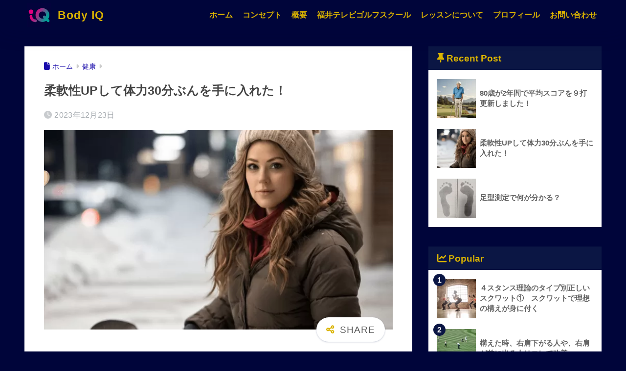

--- FILE ---
content_type: text/html; charset=UTF-8
request_url: https://mai-golf.com/i-got-30-minutes-of-physical-strength/2848/
body_size: 18553
content:

<!DOCTYPE html>
<html lang="ja">
<head>
<!-- wexal_pst_init.js does not exist -->
<!-- engagement_delay.js does not exist -->
<link rel="dns-prefetch" href="//www.googletagmanager.com/">
<link rel="preconnect" href="//www.googletagmanager.com/">
<link rel="dns-prefetch" href="//secure.gravatar.com/">
<link rel="dns-prefetch" href="//aml.valuecommerce.com/">
<link rel="dns-prefetch" href="//pagead2.googlesyndication.com/">
<link rel="dns-prefetch" href="//d.line-scdn.net/">
<link rel="dns-prefetch" href="//use.fontawesome.com/">
<link rel="dns-prefetch" href="//www.google.com/">
<meta charset="utf-8">
<meta http-equiv="X-UA-Compatible" content="IE=edge">
<meta name="HandheldFriendly" content="True">
<meta name="MobileOptimized" content="320">
<meta name="viewport" content="width=device-width, initial-scale=1, viewport-fit=cover"/>
<meta name="msapplication-TileColor" content="#dbb400">
<meta name="theme-color" content="#dbb400">
<link rel="pingback" href="https://mai-golf.com/xmlrpc.php">
<title>柔軟性UPして体力30分ぶんを手に入れた！ | Body IQ</title>
<meta name='robots' content='max-image-preview:large'/>
<link rel='dns-prefetch' href='//www.google.com'/>
<link rel='dns-prefetch' href='//www.googletagmanager.com'/>
<link rel='dns-prefetch' href='//use.fontawesome.com'/>
<link rel='dns-prefetch' href='//pagead2.googlesyndication.com'/>
<style id='wp-img-auto-sizes-contain-inline-css' type='text/css'>
img:is([sizes=auto i],[sizes^="auto," i]){contain-intrinsic-size:3000px 1500px}
/*# sourceURL=wp-img-auto-sizes-contain-inline-css */
</style>
<link rel='stylesheet' id='sng-stylesheet-css' href='https://mai-golf.com/wp-content/themes/sango-theme/style.css?version=3.11.8' type='text/css' media='all'/>
<link rel='stylesheet' id='sng-option-css' href='https://mai-golf.com/wp-content/themes/sango-theme/entry-option.css?version=3.11.8' type='text/css' media='all'/>
<link rel='stylesheet' id='sng-old-css-css' href='https://mai-golf.com/wp-content/themes/sango-theme/style-old.css?version=3.11.8' type='text/css' media='all'/>
<link rel='stylesheet' id='sango_theme_gutenberg-style-css' href='https://mai-golf.com/wp-content/themes/sango-theme/library/gutenberg/dist/build/style-blocks.css?version=3.11.8' type='text/css' media='all'/>
<style id='sango_theme_gutenberg-style-inline-css' type='text/css'>
.shiny-text{overflow:hidden;position:relative;display:inline-block}.shiny-text:before{content:"";position:absolute;display:inline-block;top:-180px;left:0;width:30px;height:100%;background:#fff;animation:shinyText 3.5s ease-in-out infinite}@keyframes shinyText{0%{transform:scale(0) rotate(45deg);opacity:0}80%{transform:scale(0) rotate(45deg);opacity:0.5}81%{transform:scale(4) rotate(45deg);opacity:1}100%{transform:scale(50) rotate(45deg);opacity:0}}.stroke-shadow-text{text-shadow:2px 2px 0 #ffb36bad;-webkit-text-stroke:1px #333;color:#fff;font-weight:700}:root{--sgb-main-color:#dbb400;--sgb-pastel-color:#00053a;--sgb-accent-color:#0b1644;--sgb-widget-title-color:#dbb400;--sgb-widget-title-bg-color:#0b1644;--sgb-bg-color:#00053a;--wp--preset--color--sango-main:var(--sgb-main-color);--wp--preset--color--sango-pastel:var(--sgb-pastel-color);--wp--preset--color--sango-accent:var(--sgb-accent-color)}
/*# sourceURL=sango_theme_gutenberg-style-inline-css */
</style>
<link rel='stylesheet' id='sng-fontawesome-css' href='https://use.fontawesome.com/releases/v6.1.1/css/all.css' type='text/css' media='all'/>
<style id='wp-emoji-styles-inline-css' type='text/css'>

	img.wp-smiley, img.emoji {
		display: inline !important;
		border: none !important;
		box-shadow: none !important;
		height: 1em !important;
		width: 1em !important;
		margin: 0 0.07em !important;
		vertical-align: -0.1em !important;
		background: none !important;
		padding: 0 !important;
	}
/*# sourceURL=wp-emoji-styles-inline-css */
</style>
<link rel='stylesheet' id='wp-block-library-css' href='https://mai-golf.com/wp-includes/css/dist/block-library/style.min.css?ver=6.9' type='text/css' media='all'/>
<style id='global-styles-inline-css' type='text/css'>
:root{--wp--preset--aspect-ratio--square: 1;--wp--preset--aspect-ratio--4-3: 4/3;--wp--preset--aspect-ratio--3-4: 3/4;--wp--preset--aspect-ratio--3-2: 3/2;--wp--preset--aspect-ratio--2-3: 2/3;--wp--preset--aspect-ratio--16-9: 16/9;--wp--preset--aspect-ratio--9-16: 9/16;--wp--preset--color--black: #000000;--wp--preset--color--cyan-bluish-gray: #abb8c3;--wp--preset--color--white: #ffffff;--wp--preset--color--pale-pink: #f78da7;--wp--preset--color--vivid-red: #cf2e2e;--wp--preset--color--luminous-vivid-orange: #ff6900;--wp--preset--color--luminous-vivid-amber: #fcb900;--wp--preset--color--light-green-cyan: #7bdcb5;--wp--preset--color--vivid-green-cyan: #00d084;--wp--preset--color--pale-cyan-blue: #8ed1fc;--wp--preset--color--vivid-cyan-blue: #0693e3;--wp--preset--color--vivid-purple: #9b51e0;--wp--preset--color--sango-main: var(--sgb-main-color);--wp--preset--color--sango-pastel: var(--sgb-pastel-color);--wp--preset--color--sango-accent: var(--sgb-accent-color);--wp--preset--color--sango-blue: #009EF3;--wp--preset--color--sango-orange: #ffb36b;--wp--preset--color--sango-red: #f88080;--wp--preset--color--sango-green: #90d581;--wp--preset--color--sango-black: #333;--wp--preset--color--sango-gray: gray;--wp--preset--color--sango-silver: whitesmoke;--wp--preset--color--sango-light-blue: #b4e0fa;--wp--preset--color--sango-light-red: #ffebeb;--wp--preset--color--sango-light-orange: #fff9e6;--wp--preset--color--custom-blackgray: #343843;--wp--preset--gradient--vivid-cyan-blue-to-vivid-purple: linear-gradient(135deg,rgb(6,147,227) 0%,rgb(155,81,224) 100%);--wp--preset--gradient--light-green-cyan-to-vivid-green-cyan: linear-gradient(135deg,rgb(122,220,180) 0%,rgb(0,208,130) 100%);--wp--preset--gradient--luminous-vivid-amber-to-luminous-vivid-orange: linear-gradient(135deg,rgb(252,185,0) 0%,rgb(255,105,0) 100%);--wp--preset--gradient--luminous-vivid-orange-to-vivid-red: linear-gradient(135deg,rgb(255,105,0) 0%,rgb(207,46,46) 100%);--wp--preset--gradient--very-light-gray-to-cyan-bluish-gray: linear-gradient(135deg,rgb(238,238,238) 0%,rgb(169,184,195) 100%);--wp--preset--gradient--cool-to-warm-spectrum: linear-gradient(135deg,rgb(74,234,220) 0%,rgb(151,120,209) 20%,rgb(207,42,186) 40%,rgb(238,44,130) 60%,rgb(251,105,98) 80%,rgb(254,248,76) 100%);--wp--preset--gradient--blush-light-purple: linear-gradient(135deg,rgb(255,206,236) 0%,rgb(152,150,240) 100%);--wp--preset--gradient--blush-bordeaux: linear-gradient(135deg,rgb(254,205,165) 0%,rgb(254,45,45) 50%,rgb(107,0,62) 100%);--wp--preset--gradient--luminous-dusk: linear-gradient(135deg,rgb(255,203,112) 0%,rgb(199,81,192) 50%,rgb(65,88,208) 100%);--wp--preset--gradient--pale-ocean: linear-gradient(135deg,rgb(255,245,203) 0%,rgb(182,227,212) 50%,rgb(51,167,181) 100%);--wp--preset--gradient--electric-grass: linear-gradient(135deg,rgb(202,248,128) 0%,rgb(113,206,126) 100%);--wp--preset--gradient--midnight: linear-gradient(135deg,rgb(2,3,129) 0%,rgb(40,116,252) 100%);--wp--preset--font-size--small: 13px;--wp--preset--font-size--medium: 20px;--wp--preset--font-size--large: 36px;--wp--preset--font-size--x-large: 42px;--wp--preset--font-family--default: "Helvetica", "Arial", "Hiragino Kaku Gothic ProN", "Hiragino Sans", YuGothic, "Yu Gothic", "メイリオ", Meiryo, sans-serif;--wp--preset--font-family--notosans: "Noto Sans JP", var(--wp--preset--font-family--default);--wp--preset--font-family--mplusrounded: "M PLUS Rounded 1c", var(--wp--preset--font-family--default);--wp--preset--font-family--dfont: "Quicksand", var(--wp--preset--font-family--default);--wp--preset--spacing--20: 0.44rem;--wp--preset--spacing--30: 0.67rem;--wp--preset--spacing--40: 1rem;--wp--preset--spacing--50: 1.5rem;--wp--preset--spacing--60: 2.25rem;--wp--preset--spacing--70: 3.38rem;--wp--preset--spacing--80: 5.06rem;--wp--preset--shadow--natural: 6px 6px 9px rgba(0, 0, 0, 0.2);--wp--preset--shadow--deep: 12px 12px 50px rgba(0, 0, 0, 0.4);--wp--preset--shadow--sharp: 6px 6px 0px rgba(0, 0, 0, 0.2);--wp--preset--shadow--outlined: 6px 6px 0px -3px rgb(255, 255, 255), 6px 6px rgb(0, 0, 0);--wp--preset--shadow--crisp: 6px 6px 0px rgb(0, 0, 0);--wp--custom--wrap--width: 92%;--wp--custom--wrap--default-width: 800px;--wp--custom--wrap--content-width: 1180px;--wp--custom--wrap--max-width: var(--wp--custom--wrap--content-width);--wp--custom--wrap--side: 30%;--wp--custom--wrap--gap: 2em;--wp--custom--wrap--mobile--padding: 16px;--wp--custom--shadow--large: 0 16px 30px -7px rgba(0, 12, 66, 0.15 );--wp--custom--shadow--large-hover: 0 40px 50px -16px rgba(0, 12, 66, 0.2 );--wp--custom--shadow--medium: 0 6px 13px -3px rgba(0, 12, 66, 0.1), 0 0px 1px rgba(0,30,100, 0.1 );--wp--custom--shadow--medium-hover: 0 12px 45px -9px rgb(0 0 0 / 23%);--wp--custom--shadow--solid: 0 1px 2px 0 rgba(24, 44, 84, 0.1), 0 1px 3px 1px rgba(24, 44, 84, 0.1);--wp--custom--shadow--solid-hover: 0 2px 4px 0 rgba(24, 44, 84, 0.1), 0 2px 8px 0 rgba(24, 44, 84, 0.1);--wp--custom--shadow--small: 0 2px 4px #4385bb12;--wp--custom--rounded--medium: 12px;--wp--custom--rounded--small: 6px;--wp--custom--widget--padding-horizontal: 18px;--wp--custom--widget--padding-vertical: 6px;--wp--custom--widget--icon-margin: 6px;--wp--custom--widget--gap: 2.5em;--wp--custom--entry--gap: 1.5rem;--wp--custom--entry--gap-mobile: 1rem;--wp--custom--entry--border-color: #eaedf2;--wp--custom--animation--fade-in: fadeIn 0.7s ease 0s 1 normal;--wp--custom--animation--header: fadeHeader 1s ease 0s 1 normal;--wp--custom--transition--default: 0.3s ease-in-out;--wp--custom--totop--opacity: 0.6;--wp--custom--totop--right: 18px;--wp--custom--totop--bottom: 20px;--wp--custom--totop--mobile--right: 16px;--wp--custom--totop--mobile--bottom: 10px;--wp--custom--toc--button--opacity: 0.6;--wp--custom--footer--column-gap: 40px;}:root { --wp--style--global--content-size: 900px;--wp--style--global--wide-size: 980px; }:where(body) { margin: 0; }.wp-site-blocks > .alignleft { float: left; margin-right: 2em; }.wp-site-blocks > .alignright { float: right; margin-left: 2em; }.wp-site-blocks > .aligncenter { justify-content: center; margin-left: auto; margin-right: auto; }:where(.wp-site-blocks) > * { margin-block-start: 1.5rem; margin-block-end: 0; }:where(.wp-site-blocks) > :first-child { margin-block-start: 0; }:where(.wp-site-blocks) > :last-child { margin-block-end: 0; }:root { --wp--style--block-gap: 1.5rem; }:root :where(.is-layout-flow) > :first-child{margin-block-start: 0;}:root :where(.is-layout-flow) > :last-child{margin-block-end: 0;}:root :where(.is-layout-flow) > *{margin-block-start: 1.5rem;margin-block-end: 0;}:root :where(.is-layout-constrained) > :first-child{margin-block-start: 0;}:root :where(.is-layout-constrained) > :last-child{margin-block-end: 0;}:root :where(.is-layout-constrained) > *{margin-block-start: 1.5rem;margin-block-end: 0;}:root :where(.is-layout-flex){gap: 1.5rem;}:root :where(.is-layout-grid){gap: 1.5rem;}.is-layout-flow > .alignleft{float: left;margin-inline-start: 0;margin-inline-end: 2em;}.is-layout-flow > .alignright{float: right;margin-inline-start: 2em;margin-inline-end: 0;}.is-layout-flow > .aligncenter{margin-left: auto !important;margin-right: auto !important;}.is-layout-constrained > .alignleft{float: left;margin-inline-start: 0;margin-inline-end: 2em;}.is-layout-constrained > .alignright{float: right;margin-inline-start: 2em;margin-inline-end: 0;}.is-layout-constrained > .aligncenter{margin-left: auto !important;margin-right: auto !important;}.is-layout-constrained > :where(:not(.alignleft):not(.alignright):not(.alignfull)){max-width: var(--wp--style--global--content-size);margin-left: auto !important;margin-right: auto !important;}.is-layout-constrained > .alignwide{max-width: var(--wp--style--global--wide-size);}body .is-layout-flex{display: flex;}.is-layout-flex{flex-wrap: wrap;align-items: center;}.is-layout-flex > :is(*, div){margin: 0;}body .is-layout-grid{display: grid;}.is-layout-grid > :is(*, div){margin: 0;}body{font-family: var(--sgb-font-family);padding-top: 0px;padding-right: 0px;padding-bottom: 0px;padding-left: 0px;}a:where(:not(.wp-element-button)){text-decoration: underline;}:root :where(.wp-element-button, .wp-block-button__link){background-color: #32373c;border-width: 0;color: #fff;font-family: inherit;font-size: inherit;font-style: inherit;font-weight: inherit;letter-spacing: inherit;line-height: inherit;padding-top: calc(0.667em + 2px);padding-right: calc(1.333em + 2px);padding-bottom: calc(0.667em + 2px);padding-left: calc(1.333em + 2px);text-decoration: none;text-transform: inherit;}.has-black-color{color: var(--wp--preset--color--black) !important;}.has-cyan-bluish-gray-color{color: var(--wp--preset--color--cyan-bluish-gray) !important;}.has-white-color{color: var(--wp--preset--color--white) !important;}.has-pale-pink-color{color: var(--wp--preset--color--pale-pink) !important;}.has-vivid-red-color{color: var(--wp--preset--color--vivid-red) !important;}.has-luminous-vivid-orange-color{color: var(--wp--preset--color--luminous-vivid-orange) !important;}.has-luminous-vivid-amber-color{color: var(--wp--preset--color--luminous-vivid-amber) !important;}.has-light-green-cyan-color{color: var(--wp--preset--color--light-green-cyan) !important;}.has-vivid-green-cyan-color{color: var(--wp--preset--color--vivid-green-cyan) !important;}.has-pale-cyan-blue-color{color: var(--wp--preset--color--pale-cyan-blue) !important;}.has-vivid-cyan-blue-color{color: var(--wp--preset--color--vivid-cyan-blue) !important;}.has-vivid-purple-color{color: var(--wp--preset--color--vivid-purple) !important;}.has-sango-main-color{color: var(--wp--preset--color--sango-main) !important;}.has-sango-pastel-color{color: var(--wp--preset--color--sango-pastel) !important;}.has-sango-accent-color{color: var(--wp--preset--color--sango-accent) !important;}.has-sango-blue-color{color: var(--wp--preset--color--sango-blue) !important;}.has-sango-orange-color{color: var(--wp--preset--color--sango-orange) !important;}.has-sango-red-color{color: var(--wp--preset--color--sango-red) !important;}.has-sango-green-color{color: var(--wp--preset--color--sango-green) !important;}.has-sango-black-color{color: var(--wp--preset--color--sango-black) !important;}.has-sango-gray-color{color: var(--wp--preset--color--sango-gray) !important;}.has-sango-silver-color{color: var(--wp--preset--color--sango-silver) !important;}.has-sango-light-blue-color{color: var(--wp--preset--color--sango-light-blue) !important;}.has-sango-light-red-color{color: var(--wp--preset--color--sango-light-red) !important;}.has-sango-light-orange-color{color: var(--wp--preset--color--sango-light-orange) !important;}.has-custom-blackgray-color{color: var(--wp--preset--color--custom-blackgray) !important;}.has-black-background-color{background-color: var(--wp--preset--color--black) !important;}.has-cyan-bluish-gray-background-color{background-color: var(--wp--preset--color--cyan-bluish-gray) !important;}.has-white-background-color{background-color: var(--wp--preset--color--white) !important;}.has-pale-pink-background-color{background-color: var(--wp--preset--color--pale-pink) !important;}.has-vivid-red-background-color{background-color: var(--wp--preset--color--vivid-red) !important;}.has-luminous-vivid-orange-background-color{background-color: var(--wp--preset--color--luminous-vivid-orange) !important;}.has-luminous-vivid-amber-background-color{background-color: var(--wp--preset--color--luminous-vivid-amber) !important;}.has-light-green-cyan-background-color{background-color: var(--wp--preset--color--light-green-cyan) !important;}.has-vivid-green-cyan-background-color{background-color: var(--wp--preset--color--vivid-green-cyan) !important;}.has-pale-cyan-blue-background-color{background-color: var(--wp--preset--color--pale-cyan-blue) !important;}.has-vivid-cyan-blue-background-color{background-color: var(--wp--preset--color--vivid-cyan-blue) !important;}.has-vivid-purple-background-color{background-color: var(--wp--preset--color--vivid-purple) !important;}.has-sango-main-background-color{background-color: var(--wp--preset--color--sango-main) !important;}.has-sango-pastel-background-color{background-color: var(--wp--preset--color--sango-pastel) !important;}.has-sango-accent-background-color{background-color: var(--wp--preset--color--sango-accent) !important;}.has-sango-blue-background-color{background-color: var(--wp--preset--color--sango-blue) !important;}.has-sango-orange-background-color{background-color: var(--wp--preset--color--sango-orange) !important;}.has-sango-red-background-color{background-color: var(--wp--preset--color--sango-red) !important;}.has-sango-green-background-color{background-color: var(--wp--preset--color--sango-green) !important;}.has-sango-black-background-color{background-color: var(--wp--preset--color--sango-black) !important;}.has-sango-gray-background-color{background-color: var(--wp--preset--color--sango-gray) !important;}.has-sango-silver-background-color{background-color: var(--wp--preset--color--sango-silver) !important;}.has-sango-light-blue-background-color{background-color: var(--wp--preset--color--sango-light-blue) !important;}.has-sango-light-red-background-color{background-color: var(--wp--preset--color--sango-light-red) !important;}.has-sango-light-orange-background-color{background-color: var(--wp--preset--color--sango-light-orange) !important;}.has-custom-blackgray-background-color{background-color: var(--wp--preset--color--custom-blackgray) !important;}.has-black-border-color{border-color: var(--wp--preset--color--black) !important;}.has-cyan-bluish-gray-border-color{border-color: var(--wp--preset--color--cyan-bluish-gray) !important;}.has-white-border-color{border-color: var(--wp--preset--color--white) !important;}.has-pale-pink-border-color{border-color: var(--wp--preset--color--pale-pink) !important;}.has-vivid-red-border-color{border-color: var(--wp--preset--color--vivid-red) !important;}.has-luminous-vivid-orange-border-color{border-color: var(--wp--preset--color--luminous-vivid-orange) !important;}.has-luminous-vivid-amber-border-color{border-color: var(--wp--preset--color--luminous-vivid-amber) !important;}.has-light-green-cyan-border-color{border-color: var(--wp--preset--color--light-green-cyan) !important;}.has-vivid-green-cyan-border-color{border-color: var(--wp--preset--color--vivid-green-cyan) !important;}.has-pale-cyan-blue-border-color{border-color: var(--wp--preset--color--pale-cyan-blue) !important;}.has-vivid-cyan-blue-border-color{border-color: var(--wp--preset--color--vivid-cyan-blue) !important;}.has-vivid-purple-border-color{border-color: var(--wp--preset--color--vivid-purple) !important;}.has-sango-main-border-color{border-color: var(--wp--preset--color--sango-main) !important;}.has-sango-pastel-border-color{border-color: var(--wp--preset--color--sango-pastel) !important;}.has-sango-accent-border-color{border-color: var(--wp--preset--color--sango-accent) !important;}.has-sango-blue-border-color{border-color: var(--wp--preset--color--sango-blue) !important;}.has-sango-orange-border-color{border-color: var(--wp--preset--color--sango-orange) !important;}.has-sango-red-border-color{border-color: var(--wp--preset--color--sango-red) !important;}.has-sango-green-border-color{border-color: var(--wp--preset--color--sango-green) !important;}.has-sango-black-border-color{border-color: var(--wp--preset--color--sango-black) !important;}.has-sango-gray-border-color{border-color: var(--wp--preset--color--sango-gray) !important;}.has-sango-silver-border-color{border-color: var(--wp--preset--color--sango-silver) !important;}.has-sango-light-blue-border-color{border-color: var(--wp--preset--color--sango-light-blue) !important;}.has-sango-light-red-border-color{border-color: var(--wp--preset--color--sango-light-red) !important;}.has-sango-light-orange-border-color{border-color: var(--wp--preset--color--sango-light-orange) !important;}.has-custom-blackgray-border-color{border-color: var(--wp--preset--color--custom-blackgray) !important;}.has-vivid-cyan-blue-to-vivid-purple-gradient-background{background: var(--wp--preset--gradient--vivid-cyan-blue-to-vivid-purple) !important;}.has-light-green-cyan-to-vivid-green-cyan-gradient-background{background: var(--wp--preset--gradient--light-green-cyan-to-vivid-green-cyan) !important;}.has-luminous-vivid-amber-to-luminous-vivid-orange-gradient-background{background: var(--wp--preset--gradient--luminous-vivid-amber-to-luminous-vivid-orange) !important;}.has-luminous-vivid-orange-to-vivid-red-gradient-background{background: var(--wp--preset--gradient--luminous-vivid-orange-to-vivid-red) !important;}.has-very-light-gray-to-cyan-bluish-gray-gradient-background{background: var(--wp--preset--gradient--very-light-gray-to-cyan-bluish-gray) !important;}.has-cool-to-warm-spectrum-gradient-background{background: var(--wp--preset--gradient--cool-to-warm-spectrum) !important;}.has-blush-light-purple-gradient-background{background: var(--wp--preset--gradient--blush-light-purple) !important;}.has-blush-bordeaux-gradient-background{background: var(--wp--preset--gradient--blush-bordeaux) !important;}.has-luminous-dusk-gradient-background{background: var(--wp--preset--gradient--luminous-dusk) !important;}.has-pale-ocean-gradient-background{background: var(--wp--preset--gradient--pale-ocean) !important;}.has-electric-grass-gradient-background{background: var(--wp--preset--gradient--electric-grass) !important;}.has-midnight-gradient-background{background: var(--wp--preset--gradient--midnight) !important;}.has-small-font-size{font-size: var(--wp--preset--font-size--small) !important;}.has-medium-font-size{font-size: var(--wp--preset--font-size--medium) !important;}.has-large-font-size{font-size: var(--wp--preset--font-size--large) !important;}.has-x-large-font-size{font-size: var(--wp--preset--font-size--x-large) !important;}.has-default-font-family{font-family: var(--wp--preset--font-family--default) !important;}.has-notosans-font-family{font-family: var(--wp--preset--font-family--notosans) !important;}.has-mplusrounded-font-family{font-family: var(--wp--preset--font-family--mplusrounded) !important;}.has-dfont-font-family{font-family: var(--wp--preset--font-family--dfont) !important;}
:root :where(.wp-block-button .wp-block-button__link){background-color: var(--wp--preset--color--sango-main);border-radius: var(--wp--custom--rounded--medium);color: #fff;font-size: 18px;font-weight: 600;padding-top: 0.4em;padding-right: 1.3em;padding-bottom: 0.4em;padding-left: 1.3em;}
:root :where(.wp-block-pullquote){font-size: 1.5em;line-height: 1.6;}
/*# sourceURL=global-styles-inline-css */
</style>
<link rel='stylesheet' id='ez-toc-css' href='https://mai-golf.com/wp-content/plugins/easy-table-of-contents/assets/css/screen.min.css' type='text/css' media='all'/>
<style id='ez-toc-inline-css' type='text/css'>
div#ez-toc-container .ez-toc-title {font-size: 85%;}div#ez-toc-container .ez-toc-title {font-weight: 500;}div#ez-toc-container ul li , div#ez-toc-container ul li a {font-size: 95%;}div#ez-toc-container ul li , div#ez-toc-container ul li a {font-weight: 500;}div#ez-toc-container nav ul ul li {font-size: 90%;}div#ez-toc-container {background: #ffffff;border: 1px solid #ddd;}div#ez-toc-container p.ez-toc-title , #ez-toc-container .ez_toc_custom_title_icon , #ez-toc-container .ez_toc_custom_toc_icon {color: #999;}div#ez-toc-container ul.ez-toc-list a {color: #1558d6;}div#ez-toc-container ul.ez-toc-list a:hover {color: #2a6496;}div#ez-toc-container ul.ez-toc-list a:visited {color: #999999;}.ez-toc-counter nav ul li a::before {color: ;}.ez-toc-box-title {font-weight: bold; margin-bottom: 10px; text-align: center; text-transform: uppercase; letter-spacing: 1px; color: #666; padding-bottom: 5px;position:absolute;top:-4%;left:5%;background-color: inherit;transition: top 0.3s ease;}.ez-toc-box-title.toc-closed {top:-25%;}
.ez-toc-container-direction {direction: ltr;}.ez-toc-counter ul {direction: ltr;counter-reset: item ;}.ez-toc-counter nav ul li a::before {content: counter(item, numeric) '. ';margin-right: .2em; counter-increment: item;flex-grow: 0;flex-shrink: 0;float: left; }.ez-toc-widget-direction {direction: ltr;}.ez-toc-widget-container ul {direction: ltr;counter-reset: item ;}.ez-toc-widget-container nav ul li a::before {content: counter(item, numeric) '. ';margin-right: .2em; counter-increment: item;flex-grow: 0;flex-shrink: 0;float: left; }
/*# sourceURL=ez-toc-inline-css */
</style>
<link rel='stylesheet' id='child-style-css' href='https://mai-golf.com/wp-content/themes/sango-theme-child/style.css' type='text/css' media='all'/>
<link rel='stylesheet' id='pochipp-front-css' href='https://mai-golf.com/wp-content/plugins/pochipp/dist/css/style.css' type='text/css' media='all'/>
<script type="text/javascript" src="https://mai-golf.com/wp-includes/js/jquery/jquery.min.js?ver=3.7.1" id="jquery-core-js"></script>
<script type="text/javascript" src="https://mai-golf.com/wp-includes/js/jquery/jquery-migrate.min.js?ver=3.4.1" id="jquery-migrate-js"></script>
<!-- Site Kit によって追加された Google タグ（gtag.js）スニペット -->
<!-- Google アナリティクス スニペット (Site Kit が追加) -->
<script type="text/javascript" src="https://www.googletagmanager.com/gtag/js?id=G-B4KWS6J1KD" id="google_gtagjs-js" async></script>
<script type="text/javascript" id="google_gtagjs-js-after">
/* <![CDATA[ */
window.dataLayer = window.dataLayer || [];function gtag(){dataLayer.push(arguments);}
gtag("set","linker",{"domains":["mai-golf.com"]});
gtag("js", new Date());
gtag("set", "developer_id.dZTNiMT", true);
gtag("config", "G-B4KWS6J1KD");
//# sourceURL=google_gtagjs-js-after
/* ]]> */
</script>
<link rel="alternate" title="JSON" type="application/json" href="https://mai-golf.com/wp-json/wp/v2/posts/2848"/>
<link rel="canonical" href="https://mai-golf.com/i-got-30-minutes-of-physical-strength/2848/"/>
<meta name="generator" content="Site Kit by Google 1.170.0"/><!-- Pochipp -->
<style id="pchpp_custom_style">:root{--pchpp-color-inline: #069A8E;--pchpp-color-custom: #5ca250;--pchpp-color-custom-2: #8e59e4;--pchpp-color-amazon: #f99a0c;--pchpp-color-rakuten: #e0423c;--pchpp-color-yahoo: #438ee8;--pchpp-color-mercari: #3c3c3c;--pchpp-inline-bg-color: var(--pchpp-color-inline);--pchpp-inline-txt-color: #fff;--pchpp-inline-shadow: 0 1px 4px -1px rgba(0, 0, 0, 0.2);--pchpp-inline-radius: 0px;--pchpp-inline-width: auto;}</style>
<script id="pchpp_vars">window.pchppVars = {};window.pchppVars.ajaxUrl = "https://mai-golf.com/wp-admin/admin-ajax.php";window.pchppVars.ajaxNonce = "48ae1d3f16";</script>
<script type="text/javascript" language="javascript">var vc_pid = "887137106";</script>
<!-- / Pochipp -->
<meta property="og:title" content="柔軟性UPして体力30分ぶんを手に入れた！"/>
<meta property="og:description" content="あっという間に2023年もあと1週間で終わりです。 今年はバランスボールを使ってトレーニングをすることが多かったです。 トレーニングといっても筋力ではなく柔軟性メインです。 それによって、以前より立つ感覚がより明確になり ... "/>
<meta property="og:type" content="article"/>
<meta property="og:url" content="https://mai-golf.com/i-got-30-minutes-of-physical-strength/2848/"/>
<meta property="og:image" content="https://mai-golf.com/wp-content/uploads/2023/12/f6fa877beaf79135ee63b70d080e3fc1.png"/>
<meta name="thumbnail" content="https://mai-golf.com/wp-content/uploads/2023/12/f6fa877beaf79135ee63b70d080e3fc1.png"/>
<meta property="og:site_name" content="Body IQ"/>
<meta name="twitter:card" content="summary_large_image"/>
<!-- gtag.js -->
<script async src="https://www.googletagmanager.com/gtag/js?id=d0NxMRrl1pxxzrdF4HjhtbkasHIKXaT0KxQRVxMXv6c"></script>
<script>
	window.dataLayer = window.dataLayer || [];
	function gtag(){dataLayer.push(arguments);}
	gtag('js', new Date());
	gtag('config', 'd0NxMRrl1pxxzrdF4HjhtbkasHIKXaT0KxQRVxMXv6c');
</script>
<!-- Site Kit が追加した Google AdSense メタタグ -->
<meta name="google-adsense-platform-account" content="ca-host-pub-2644536267352236">
<meta name="google-adsense-platform-domain" content="sitekit.withgoogle.com">
<!-- Site Kit が追加した End Google AdSense メタタグ -->
<style type="text/css" id="custom-background-css">
body.custom-background { background-color: #00053a; }
</style>
<!-- Google AdSense スニペット (Site Kit が追加) -->
<script type="text/javascript" async="async" src="https://pagead2.googlesyndication.com/pagead/js/adsbygoogle.js?client=ca-pub-1361302130641529&amp;host=ca-host-pub-2644536267352236" crossorigin="anonymous"></script>
<!-- (ここまで) Google AdSense スニペット (Site Kit が追加) -->
<link rel="icon" href="https://mai-golf.com/wp-content/uploads/2021/03/cropped-1678627886012-0-32x32.jpg" sizes="32x32"/>
<link rel="icon" href="https://mai-golf.com/wp-content/uploads/2021/03/cropped-1678627886012-0-192x192.jpg" sizes="192x192"/>
<link rel="apple-touch-icon" href="https://mai-golf.com/wp-content/uploads/2021/03/cropped-1678627886012-0-180x180.jpg"/>
<meta name="msapplication-TileImage" content="https://mai-golf.com/wp-content/uploads/2021/03/cropped-1678627886012-0-270x270.jpg"/>
<style type="text/css" id="wp-custom-css">
			.sns-btn__item i { color: #00053a;
}
		</style>
<style> a{color:#1a0dab}.header, .drawer__title{background-color:#00053a}#logo a{color:#dbb400}.desktop-nav li a , .mobile-nav li a, #drawer__open, .header-search__open, .drawer__title{color:#dbb400}.drawer__title__close span, .drawer__title__close span:before{background:#dbb400}.desktop-nav li:after{background:#dbb400}.mobile-nav .current-menu-item{border-bottom-color:#dbb400}.widgettitle, .sidebar .wp-block-group h2, .drawer .wp-block-group h2{color:#dbb400;background-color:#0b1644}#footer-menu a, .copyright{color:#bf9224}#footer-menu{background-color:#00053a}.footer{background-color:#00053a}.footer, .footer a, .footer .widget ul li a{color:#dbb400}body{font-size:96%}@media only screen and (min-width:481px){body{font-size:107%}}@media only screen and (min-width:1030px){body{font-size:103%}}.totop{background:#707070}.header-info a{color:#ffffff;background:linear-gradient(95deg, #c9369a, #31e0da)}.fixed-menu ul{background:#FFF}.fixed-menu a{color:#a2a7ab}.fixed-menu .current-menu-item a, .fixed-menu ul li a.active{color:#00053a}.post-tab{background:#FFF}.post-tab > div{color:#a7a7a7}body{--sgb-font-family:var(--wp--preset--font-family--default)}#fixed_sidebar{top:0px}:target{scroll-margin-top:0px}.Threads:before{background-image:url("https://mai-golf.com/wp-content/themes/sango-theme/library/images/threads.svg")}.profile-sns li .Threads:before{background-image:url("https://mai-golf.com/wp-content/themes/sango-theme/library/images/threads-outline.svg")}.X:before, .follow-x::before{background-image:url("https://mai-golf.com/wp-content/themes/sango-theme/library/images/x-circle.svg")}.body_bc{background-color:00053a}</style></head>
<body class="wp-singular post-template-default single single-post postid-2848 single-format-standard custom-background wp-custom-logo wp-theme-sango-theme wp-child-theme-sango-theme-child fa5 layout-squared parts-squared posts-squared">
<div id="container" class="container">
<header class="header
			">
<div id="inner-header" class="inner-header wrap">
<div id="logo" class="logo header-logo h1 dfont">
<a href="https://mai-golf.com/" class="header-logo__link">
<img src="https://mai-golf.com/wp-content/uploads/2021/03/1678627899400-0.jpg" alt="Body IQ" width="800" height="800" class="header-logo__img">
Body IQ	</a>
</div>
<div class="header-search">
<input type="checkbox" class="header-search__input" id="header-search-input" onclick="document.querySelector('.header-search__modal .searchform__input').focus()">
<label class="header-search__close" for="header-search-input"></label>
<div class="header-search__modal">
<form role="search" method="get" class="searchform" action="https://mai-golf.com/">
<div>
<input type="search" class="searchform__input" name="s" value="" placeholder="検索"/>
<button type="submit" class="searchform__submit" aria-label="検索"><i class="fas fa-search" aria-hidden="true"></i></button>
</div>
</form>
</div>
</div>	<nav class="desktop-nav clearfix"><ul id="menu-%e3%83%a1%e3%83%8b%e3%83%a5%e3%83%bc" class="menu"><li id="menu-item-1618" class="menu-item menu-item-type-post_type menu-item-object-page menu-item-home menu-item-1618"><a href="https://mai-golf.com/">ホーム</a></li>
<li id="menu-item-1714" class="menu-item menu-item-type-post_type menu-item-object-page menu-item-1714"><a href="https://mai-golf.com/comcept/">コンセプト</a></li>
<li id="menu-item-80" class="menu-item menu-item-type-post_type menu-item-object-page menu-item-has-children menu-item-80"><a href="https://mai-golf.com/menu/">概要</a>
<ul class="sub-menu">
<li id="menu-item-2516" class="menu-item menu-item-type-post_type menu-item-object-page menu-item-2516"><a href="https://mai-golf.com/golf-lesson/">ゴルフレッスン</a></li>
<li id="menu-item-2515" class="menu-item menu-item-type-post_type menu-item-object-page menu-item-2515"><a href="https://mai-golf.com/conditioning-advice/">コンディショニング レッスン／講習会</a></li>
<li id="menu-item-2816" class="menu-item menu-item-type-post_type menu-item-object-page menu-item-2816"><a href="https://mai-golf.com/conditioning/">スポーツ整体</a></li>
</ul>
</li>
<li id="menu-item-1148" class="menu-item menu-item-type-post_type menu-item-object-page menu-item-1148"><a href="https://mai-golf.com/ftv-golf-schoool/">福井テレビゴルフスクール</a></li>
<li id="menu-item-1277" class="menu-item menu-item-type-post_type menu-item-object-page menu-item-1277"><a href="https://mai-golf.com/to-lesson/">レッスンについて</a></li>
<li id="menu-item-303" class="menu-item menu-item-type-post_type menu-item-object-page menu-item-303"><a href="https://mai-golf.com/profile/">プロフィール</a></li>
<li id="menu-item-19" class="menu-item menu-item-type-post_type menu-item-object-page menu-item-19"><a href="https://mai-golf.com/contact/">お問い合わせ</a></li>
</ul></nav></div>
</header>
<div id="content" class="content">
<div id="inner-content" class="inner-content wrap cf">
<main id="main">
<article id="entry" class="post-2848 post type-post status-publish format-standard has-post-thumbnail category-5 tag-28 tag-45 entry">
<header class="article-header entry-header">
<nav id="breadcrumb" class="breadcrumb"><ul itemscope itemtype="http://schema.org/BreadcrumbList"><li itemprop="itemListElement" itemscope itemtype="http://schema.org/ListItem"><a href="https://mai-golf.com" itemprop="item"><span itemprop="name">ホーム</span></a><meta itemprop="position" content="1"/></li><li itemprop="itemListElement" itemscope itemtype="http://schema.org/ListItem"><a href="https://mai-golf.com/category/%e5%81%a5%e5%ba%b7/" itemprop="item"><span itemprop="name">健康</span></a><meta itemprop="position" content="2"/></li></ul></nav>	<h1 class="entry-title single-title">柔軟性UPして体力30分ぶんを手に入れた！</h1>
<div class="entry-meta vcard">
<time class="pubdate entry-time" itemprop="datePublished" datetime="2023-12-23">2023年12月23日</time>	</div>
<p class="post-thumbnail"><img width="680" height="390" src="https://mai-golf.com/wp-content/uploads/2023/12/f6fa877beaf79135ee63b70d080e3fc1.png" class="attachment-thumb-940 size-thumb-940 wp-post-image" alt="lady" decoding="async" fetchpriority="high" srcset="https://mai-golf.com/wp-content/uploads/2023/12/f6fa877beaf79135ee63b70d080e3fc1.png 680w, https://mai-golf.com/wp-content/uploads/2023/12/f6fa877beaf79135ee63b70d080e3fc1-300x172.png 300w" sizes="(max-width: 680px) 100vw, 680px"/></p>
<input type="checkbox" id="fab">
<label class="fab-btn extended-fab main-c" for="fab"><i class="fas fa-share-alt" aria-hidden="true"></i></label>
<label class="fab__close-cover" for="fab"></label>
<div id="fab__contents">
<div class="fab__contents-main dfont">
<label class="fab__contents__close" for="fab"><span></span></label>
<p class="fab__contents_title">SHARE</p>
<div class="fab__contents_img" style="background-image: url(https://mai-golf.com/wp-content/uploads/2023/12/f6fa877beaf79135ee63b70d080e3fc1-520x300.png);">
</div>
<div class="sns-btn
		 sns-dif	">
<ul>
<li class="tw sns-btn__item">
<a href="https://twitter.com/intent/tweet?url=https%3A%2F%2Fmai-golf.com%2Fi-got-30-minutes-of-physical-strength%2F2848%2F&text=%E6%9F%94%E8%BB%9F%E6%80%A7UP%E3%81%97%E3%81%A6%E4%BD%93%E5%8A%9B30%E5%88%86%E3%81%B6%E3%82%93%E3%82%92%E6%89%8B%E3%81%AB%E5%85%A5%E3%82%8C%E3%81%9F%EF%BC%81%EF%BD%9CBody+IQ&via=BodywIQ" target="_blank" rel="nofollow noopener noreferrer" aria-label="Xでシェアする">
<img alt="" src="https://mai-golf.com/wp-content/themes/sango-theme/library/images/x.svg">
<span class="share_txt">ポスト</span>
</a>
</li>
<li class="fb sns-btn__item">
<a href="https://www.facebook.com/share.php?u=https%3A%2F%2Fmai-golf.com%2Fi-got-30-minutes-of-physical-strength%2F2848%2F" target="_blank" rel="nofollow noopener noreferrer" aria-label="Facebookでシェアする">
<i class="fab fa-facebook" aria-hidden="true"></i>	<span class="share_txt">シェア</span>
</a>
</li>
<li class="hatebu sns-btn__item">
<a href="http://b.hatena.ne.jp/add?mode=confirm&url=https%3A%2F%2Fmai-golf.com%2Fi-got-30-minutes-of-physical-strength%2F2848%2F&title=%E6%9F%94%E8%BB%9F%E6%80%A7UP%E3%81%97%E3%81%A6%E4%BD%93%E5%8A%9B30%E5%88%86%E3%81%B6%E3%82%93%E3%82%92%E6%89%8B%E3%81%AB%E5%85%A5%E3%82%8C%E3%81%9F%EF%BC%81%EF%BD%9CBody+IQ" target="_blank" rel="nofollow noopener noreferrer" aria-label="はてブでブックマークする">
<i class="fa fa-hatebu" aria-hidden="true"></i>
<span class="share_txt">はてブ</span>
</a>
</li>
<li class="line sns-btn__item">
<a href="https://social-plugins.line.me/lineit/share?url=https%3A%2F%2Fmai-golf.com%2Fi-got-30-minutes-of-physical-strength%2F2848%2F&text=%E6%9F%94%E8%BB%9F%E6%80%A7UP%E3%81%97%E3%81%A6%E4%BD%93%E5%8A%9B30%E5%88%86%E3%81%B6%E3%82%93%E3%82%92%E6%89%8B%E3%81%AB%E5%85%A5%E3%82%8C%E3%81%9F%EF%BC%81%EF%BD%9CBody+IQ" target="_blank" rel="nofollow noopener noreferrer" aria-label="LINEでシェアする">
<i class="fab fa-line" aria-hidden="true"></i>
<span class="share_txt share_txt_line dfont">LINE</span>
</a>
</li>
</ul>
</div>
</div>
</div>
</header>
<section class="entry-content">
<p>あっという間に2023年もあと1週間で終わりです。</p>
<p>今年はバランスボールを使ってトレーニングをすることが多かったです。</p>
<p>トレーニングといっても筋力ではなく柔軟性メインです。</p>
<p>それによって、以前より<strong>立つ</strong>感覚がより明確になりました。</p>
<p>おまけに歩き方も変わりました。</p>
<p>ペタペタからルンルン♪歩いてる感じになりました笑</p>
<p>ルンルン歩きは私に合ってる個性です。自分に合った歩き方が知りたい人は待ってます😊</p>
<div style="height:28px" aria-hidden="true" class="wp-block-spacer"></div>
<p>12月22日.23日と福井の初雪は顕著な大雪となりました。</p>
<p>福井の雪は水分を含んでずっしりと重く、気温が下がると積雪した雪ごとアイスバーンになってしまいます。</p>
<p>1日に25センチくらいづつ降り積もったので、連日家の周りと駐車場の雪かきです。</p>
<p>この連日の雪かきで自分でも驚いたことが！</p>
<p>この何十年と雪かきしてきて、毎年だいたい<strong>2時間半</strong>ぐらいで体力の限界になります。</p>
<p>連日だと2日目は2時間ちょっとで限界がきます。</p>
<p>限界とは、足は棒になり、疲労感で雪を持ち上げようとすると腰が抜ける１歩手前です。ほっぺは真っ赤になり、長靴の隙間からは雪が入り、靴下までベタベタになり毎年霜焼けになります。</p>
<p>雪かきはママさんダンプとスコップを駆使します。</p>
<p>ママさんダンプに雪を乗せて、片道40ｍほどのところの用水路や空き地まで捨てにいきます。</p>
<p>それを延々と繰り返し、限界がきて時間をみると2日間とも<strong>3時間</strong>たってました！</p>
<p>この1年で柔軟性が増し歩き方が変わった成果がでていました🤣</p>
<p>30分間の体力を獲得！笑</p>
<p>23日の雪かきをざっくりと計算すると80往復くらいしてました。</p>
<p>片道40ｍ✕2✕80往復＝6400ｍも雪運んでた…やばっ！</p>
</section>
<footer class="article-footer">
<aside>
<div class="footer-contents">
<div class="sns-btn
		 sns-dif	">
<span class="sns-btn__title dfont">SHARE</span>	<ul>
<li class="tw sns-btn__item">
<a href="https://twitter.com/intent/tweet?url=https%3A%2F%2Fmai-golf.com%2Fi-got-30-minutes-of-physical-strength%2F2848%2F&text=%E6%9F%94%E8%BB%9F%E6%80%A7UP%E3%81%97%E3%81%A6%E4%BD%93%E5%8A%9B30%E5%88%86%E3%81%B6%E3%82%93%E3%82%92%E6%89%8B%E3%81%AB%E5%85%A5%E3%82%8C%E3%81%9F%EF%BC%81%EF%BD%9CBody+IQ&via=BodywIQ" target="_blank" rel="nofollow noopener noreferrer" aria-label="Xでシェアする">
<img alt="" src="https://mai-golf.com/wp-content/themes/sango-theme/library/images/x.svg">
<span class="share_txt">ポスト</span>
</a>
</li>
<li class="fb sns-btn__item">
<a href="https://www.facebook.com/share.php?u=https%3A%2F%2Fmai-golf.com%2Fi-got-30-minutes-of-physical-strength%2F2848%2F" target="_blank" rel="nofollow noopener noreferrer" aria-label="Facebookでシェアする">
<i class="fab fa-facebook" aria-hidden="true"></i>	<span class="share_txt">シェア</span>
</a>
</li>
<li class="hatebu sns-btn__item">
<a href="http://b.hatena.ne.jp/add?mode=confirm&url=https%3A%2F%2Fmai-golf.com%2Fi-got-30-minutes-of-physical-strength%2F2848%2F&title=%E6%9F%94%E8%BB%9F%E6%80%A7UP%E3%81%97%E3%81%A6%E4%BD%93%E5%8A%9B30%E5%88%86%E3%81%B6%E3%82%93%E3%82%92%E6%89%8B%E3%81%AB%E5%85%A5%E3%82%8C%E3%81%9F%EF%BC%81%EF%BD%9CBody+IQ" target="_blank" rel="nofollow noopener noreferrer" aria-label="はてブでブックマークする">
<i class="fa fa-hatebu" aria-hidden="true"></i>
<span class="share_txt">はてブ</span>
</a>
</li>
<li class="line sns-btn__item">
<a href="https://social-plugins.line.me/lineit/share?url=https%3A%2F%2Fmai-golf.com%2Fi-got-30-minutes-of-physical-strength%2F2848%2F&text=%E6%9F%94%E8%BB%9F%E6%80%A7UP%E3%81%97%E3%81%A6%E4%BD%93%E5%8A%9B30%E5%88%86%E3%81%B6%E3%82%93%E3%82%92%E6%89%8B%E3%81%AB%E5%85%A5%E3%82%8C%E3%81%9F%EF%BC%81%EF%BD%9CBody+IQ" target="_blank" rel="nofollow noopener noreferrer" aria-label="LINEでシェアする">
<i class="fab fa-line" aria-hidden="true"></i>
<span class="share_txt share_txt_line dfont">LINE</span>
</a>
</li>
</ul>
</div>
<div class="like_box">
<div class="like_inside">
<div class="like_img">
<img src="https://mai-golf.com/wp-content/uploads/2023/12/f6fa877beaf79135ee63b70d080e3fc1-520x300.png" width="520" height="300" alt="下のソーシャルリンクからフォロー">
<p class="dfont">Follow Me!</p>	</div>
<div class="like_content">
<p>この記事が気に入ったらフォローしよう</p>
<div><a href="https://twitter.com/BodywIQ" class="twitter-follow-button" data-show-count="false" data-lang="ja" data-show-screen-name="false" rel="nofollow">フォローする</a> <script>!function(d,s,id){var js,fjs=d.getElementsByTagName(s)[0],p=/^http:/.test(d.location)?'http':'https';if(!d.getElementById(id)){js=d.createElement(s);js.id=id;js.src=p+'://platform.twitter.com/widgets.js';fjs.parentNode.insertBefore(js,fjs);}}(document, 'script', 'twitter-wjs');</script></div>
<div class="like-line-friend">
<div class="line-it-button" data-lang="ja" data-type="friend" data-lineid="@556zjdkw" data-count="false" style="display: none;"></div>
<script src="https://d.line-scdn.net/r/web/social-plugin/js/thirdparty/loader.min.js" async="async" defer="defer"></script>
</div>
<div><a class="like_insta" href="https://www.instagram.com/bodyiq.mai/" target="blank" rel="nofollow"><i class="fab fa-instagram" aria-hidden="true"></i> <span>フォローする</span></a></div>
</div>
</div>
</div>
<div class="footer-meta dfont">
<p class="footer-meta_title">CATEGORY :</p>
<ul class="post-categories">
<li><a href="https://mai-golf.com/category/%e5%81%a5%e5%ba%b7/" rel="category tag">健康</a></li></ul>	<div class="meta-tag">
<p class="footer-meta_title">TAGS :</p>
<ul><li><a href="https://mai-golf.com/tag/%e5%81%a5%e5%ba%b7/" rel="tag">健康</a></li><li><a href="https://mai-golf.com/tag/%e6%97%a5%e5%b8%b8/" rel="tag">日常</a></li></ul>	</div>
</div>
<div class="related-posts type_c no_slide"><ul>	<li>
<a href="https://mai-golf.com/physical-exercises/595/">
<figure class="rlmg">
<img src="https://mai-golf.com/wp-content/uploads/2021/04/0957738e373e94aaae2f2932872a28ae-520x300.png" width="520" height="300" alt="脱ストレッチがケガ予防になる⁈［トレーニング①］" loading="lazy">
</figure>
<div class="rep">
<p>脱ストレッチがケガ予防になる⁈［トレーニング①］</p>
</div>
</a>
</li>
<li>
<a href="https://mai-golf.com/%e3%82%ae%e3%83%83%e3%82%af%e3%83%aa%e9%a6%96%e6%9c%9f%e9%96%93%f0%9f%92%a5/245/">
<figure class="rlmg">
<img src="https://mai-golf.com/wp-content/uploads/2021/02/bba45ba315ce4276e5bcbcada41777a2-520x300.png" width="520" height="300" alt="ギックリ首期間💥" loading="lazy">
</figure>
<div class="rep">
<p>ギックリ首期間💥</p>
</div>
</a>
</li>
<li>
<a href="https://mai-golf.com/tennis-elbow/231/">
<figure class="rlmg">
<img src="https://mai-golf.com/wp-content/uploads/2021/02/3aa3da639e6a76e523e3fa14106e88d1-520x300.png" width="520" height="300" alt="テニス肘の原因と予防策" loading="lazy">
</figure>
<div class="rep">
<p>テニス肘の原因と予防策</p>
</div>
</a>
</li>
</ul></div>	</div>
<div class="author-info pastel-bc">
<div class="author-info__inner">
<div class="tb">
<div class="tb-left">
<div class="author_label">
<span>この記事を書いた人</span>
</div>
<div class="author_img">
<img alt='' src='https://secure.gravatar.com/avatar/77c330a2f724089c7a2469dd2a02c7cc038a8ec5f6547b42ba4ee21b17193002?s=100&#038;d=mm&#038;r=g' srcset='https://secure.gravatar.com/avatar/77c330a2f724089c7a2469dd2a02c7cc038a8ec5f6547b42ba4ee21b17193002?s=200&#038;d=mm&#038;r=g 2x' class='avatar avatar-100 photo' height='100' width='100' decoding='async'/>	</div>
<dl class="aut">
<dt>
<a class="dfont" href="https://mai-golf.com/author/ikedamai/">
<span>Body IQ／池田麻衣</span>
</a>
</dt>
<dd></dd>
</dl>
</div>
<div class="tb-right">
<p>ゴルフインストラクター　
コンディショニングアドバイザー
スポーツ整体士
身体の仕組みからみた、ゴルフスイングやトレーニングの情報や考えを、ブログ、Instagram、X（旧Twitter）で発信しております。</p>
<div class="follow_btn dfont">
<a class="X" href="https://twitter.com/BodywIQ" target="_blank" rel="nofollow noopener noreferrer">X</a>
<a class="Instagram" href="https://www.instagram.com/bodyiq.mai/" target="_blank" rel="nofollow noopener noreferrer">Instagram</a>
<a class="Website" href="https://mai-golf.com" target="_blank" rel="nofollow noopener noreferrer">Website</a>
</div>
</div>
</div>
</div>
</div>
</aside>
</footer><div id="comments">
<div id="respond" class="comment-respond">
<h3 id="reply-title" class="comment-reply-title">コメントを残す <small><a rel="nofollow" id="cancel-comment-reply-link" href="/i-got-30-minutes-of-physical-strength/2848/#respond" style="display:none;">コメントをキャンセル</a></small></h3><form action="https://mai-golf.com/wp-comments-post.php" method="post" id="commentform" class="comment-form"><p class="comment-notes"><span id="email-notes">メールアドレスが公開されることはありません。</span> <span class="required-field-message"><span class="required">※</span> が付いている欄は必須項目です</span></p><p class="comment-form-comment"><label for="comment">コメント <span class="required">※</span></label> <textarea id="comment" name="comment" cols="45" rows="8" maxlength="65525" required></textarea></p><p class="comment-form-author"><label for="author">名前 <span class="required">※</span></label> <input id="author" name="author" type="text" value="" size="30" maxlength="245" autocomplete="name" required /></p>
<p class="comment-form-email"><label for="email">メール <span class="required">※</span></label> <input id="email" name="email" type="email" value="" size="30" maxlength="100" aria-describedby="email-notes" autocomplete="email" required /></p>
<p class="comment-form-url"><label for="url">サイト</label> <input id="url" name="url" type="url" value="" size="30" maxlength="200" autocomplete="url"/></p>
<p class="comment-form-cookies-consent"><input id="wp-comment-cookies-consent" name="wp-comment-cookies-consent" type="checkbox" value="yes"/> <label for="wp-comment-cookies-consent">次回のコメントで使用するためブラウザーに自分の名前、メールアドレス、サイトを保存する。</label></p>
<p><img src="https://mai-golf.com/wp-content/siteguard/953824271.png" alt="CAPTCHA"></p><p><label for="siteguard_captcha">上に表示された文字を入力してください。</label><br/><input type="text" name="siteguard_captcha" id="siteguard_captcha" class="input" value="" size="10" aria-required="true"/><input type="hidden" name="siteguard_captcha_prefix" id="siteguard_captcha_prefix" value="953824271"/></p><p class="form-submit"><input name="submit" type="submit" id="submit" class="submit" value="コメントを送信"/> <input type='hidden' name='comment_post_ID' value='2848' id='comment_post_ID'/>
<input type='hidden' name='comment_parent' id='comment_parent' value='0'/>
</p></form>	</div><!-- #respond -->
</div>
<script type="application/ld+json">{"@context":"http://schema.org","@type":"Article","mainEntityOfPage":"https://mai-golf.com/i-got-30-minutes-of-physical-strength/2848/","headline":"柔軟性UPして体力30分ぶんを手に入れた！","image":{"@type":"ImageObject","url":"https://mai-golf.com/wp-content/uploads/2023/12/f6fa877beaf79135ee63b70d080e3fc1.png","width":680,"height":390},"datePublished":"2023-12-23T12:53:05+0900","dateModified":"2023-12-23T19:44:58+0900","author":{"@type":"Person","name":"Body IQ／池田麻衣","url":"https://mai-golf.com"},"publisher":{"@type":"Organization","name":"Body IQ","logo":{"@type":"ImageObject","url":"https://mai-golf.com/wp-content/uploads/2021/03/cropped-1678627886012-0.jpg"}},"description":"あっという間に2023年もあと1週間で終わりです。 今年はバランスボールを使ってトレーニングをすることが多かったです。 トレーニングといっても筋力ではなく柔軟性メインです。 それによって、以前より立つ感覚がより明確になり ... "}</script> </article>
<div class="prnx_box">
<a href="https://mai-golf.com/what-you-can-learn-by-measuring-the-soles-of-your-feet/2751/" class="prnx pr">
<p><i class="fas fa-angle-left" aria-hidden="true"></i> 前の記事</p>
<div class="prnx_tb">
<figure><img width="160" height="160" src="https://mai-golf.com/wp-content/uploads/2023/10/cb0f78ba9dcea8491e313d4abef692f9-160x160.png" class="attachment-thumb-160 size-thumb-160 wp-post-image" alt="sole" decoding="async" loading="lazy" srcset="https://mai-golf.com/wp-content/uploads/2023/10/cb0f78ba9dcea8491e313d4abef692f9-160x160.png 160w, https://mai-golf.com/wp-content/uploads/2023/10/cb0f78ba9dcea8491e313d4abef692f9-150x150.png 150w" sizes="auto, (max-width: 160px) 100vw, 160px"/></figure>
<span class="prev-next__text">足型測定で何が分かる？</span>
</div>
</a>
<a href="https://mai-golf.com/average-score-updated-to-9/2873/" class="prnx nx">
<p>次の記事 <i class="fas fa-angle-right" aria-hidden="true"></i></p>
<div class="prnx_tb">
<span class="prev-next__text">80歳が2年間で平均スコアを９打更新しました！</span>
<figure><img width="160" height="160" src="https://mai-golf.com/wp-content/uploads/2023/12/9c518dc34bf3c03c9b02a3a233fbf933-160x160.png" class="attachment-thumb-160 size-thumb-160 wp-post-image" alt="senior golfer" decoding="async" loading="lazy" srcset="https://mai-golf.com/wp-content/uploads/2023/12/9c518dc34bf3c03c9b02a3a233fbf933-160x160.png 160w, https://mai-golf.com/wp-content/uploads/2023/12/9c518dc34bf3c03c9b02a3a233fbf933-150x150.png 150w" sizes="auto, (max-width: 160px) 100vw, 160px"/></figure>
</div>
</a>
</div>
</main>
<div id="sidebar1" class="sidebar1 sidebar" role="complementary">
<aside class="insidesp">
<div id="notfix" class="normal-sidebar">
<div id="recent-posts-2" class="widget widget_recent_entries"><h4 class="widgettitle has-fa-before">Recent Post</h4>	<ul class="my-widget">
<li>
<a href="https://mai-golf.com/average-score-updated-to-9/2873/">
<figure class="my-widget__img">
<img width="160" height="160" src="https://mai-golf.com/wp-content/uploads/2023/12/9c518dc34bf3c03c9b02a3a233fbf933-160x160.png" alt="80歳が2年間で平均スコアを９打更新しました！">
</figure>
<div class="my-widget__text">80歳が2年間で平均スコアを９打更新しました！	</div>
</a>
</li>
<li>
<a href="https://mai-golf.com/i-got-30-minutes-of-physical-strength/2848/">
<figure class="my-widget__img">
<img width="160" height="160" src="https://mai-golf.com/wp-content/uploads/2023/12/f6fa877beaf79135ee63b70d080e3fc1-160x160.png" alt="柔軟性UPして体力30分ぶんを手に入れた！">
</figure>
<div class="my-widget__text">柔軟性UPして体力30分ぶんを手に入れた！	</div>
</a>
</li>
<li>
<a href="https://mai-golf.com/what-you-can-learn-by-measuring-the-soles-of-your-feet/2751/">
<figure class="my-widget__img">
<img width="160" height="160" src="https://mai-golf.com/wp-content/uploads/2023/10/cb0f78ba9dcea8491e313d4abef692f9-160x160.png" alt="足型測定で何が分かる？">
</figure>
<div class="my-widget__text">足型測定で何が分かる？	</div>
</a>
</li>
</ul>
</div>	<div class="widget my_popular_posts">
<h4 class="widgettitle has-fa-before">Popular</h4>	<ul class="my-widget 
		show_num	">
<li>
<span class="rank dfont accent-bc">1</span>	<a href="https://mai-golf.com/squat/433/">
<figure class="my-widget__img">
<img width="160" height="160" src="https://mai-golf.com/wp-content/uploads/2021/03/fbe3ed2730b65496b337a8ee9b9a54de-160x160.png" alt="４スタンス理論のタイプ別正しいスクワット①　スクワットで理想の構えが身に付く">
</figure>
<div class="my-widget__text">
４スタンス理論のタイプ別正しいスクワット①　スクワットで理想の構えが身に付く	</div>
</a>
</li>
<li>
<span class="rank dfont accent-bc">2</span>	<a href="https://mai-golf.com/how-to-correct-shoulder-position/2256/">
<figure class="my-widget__img">
<img width="160" height="160" src="https://mai-golf.com/wp-content/uploads/2023/03/c954f0b9a6ca379c04fd495a1cb03b7b-160x160.png" alt="構えた時、右肩下がる人や、右肩が前に出る人はコレで改善">
</figure>
<div class="my-widget__text">
構えた時、右肩下がる人や、右肩が前に出る人はコレで改善	</div>
</a>
</li>
<li>
<span class="rank dfont accent-bc">3</span>	<a href="https://mai-golf.com/hands-forward-at-address-holding-is-causing-mistakes/537/">
<figure class="my-widget__img">
<img width="160" height="160" src="https://mai-golf.com/wp-content/uploads/2021/03/54d1fad49fde291d99bbbbca937eefb8-160x160.png" alt="ハンドファーストで構えることがミスを誘発しています">
</figure>
<div class="my-widget__text">
ハンドファーストで構えることがミスを誘発しています	</div>
</a>
</li>
</ul>
</div>
<div id="categories-2" class="widget widget_categories"><h4 class="widgettitle has-fa-before">Category</h4>
<ul>
<li class="cat-item cat-item-3"><a href="https://mai-golf.com/category/%ef%bc%94%e3%82%b9%e3%82%bf%e3%83%b3%e3%82%b9%e7%90%86%e8%ab%96/">４スタンス理論 <span class="entry-count dfont">13</span></a>
</li>
<li class="cat-item cat-item-4"><a href="https://mai-golf.com/category/%e3%82%b4%e3%83%ab%e3%83%95/">ゴルフ <span class="entry-count dfont">38</span></a>
<ul class='children'>
<li class="cat-item cat-item-15"><a href="https://mai-golf.com/category/%e3%82%b4%e3%83%ab%e3%83%95/%e3%82%b4%e3%83%ab%e3%83%95%e3%82%b9%e3%82%a4%e3%83%b3%e3%82%b0/">ゴルフスイング <span class="entry-count dfont">24</span></a>
</li>
<li class="cat-item cat-item-43"><a href="https://mai-golf.com/category/%e3%82%b4%e3%83%ab%e3%83%95/%e6%97%a5%e7%84%bc%e3%81%91%e6%ad%a2%e3%82%81/">日焼け止め <span class="entry-count dfont">1</span></a>
</li>
<li class="cat-item cat-item-12"><a href="https://mai-golf.com/category/%e3%82%b4%e3%83%ab%e3%83%95/%e6%a7%8b%e3%81%88%e3%83%bb%e3%82%a2%e3%83%89%e3%83%ac%e3%82%b9/">構え・アドレス <span class="entry-count dfont">13</span></a>
</li>
</ul>
</li>
<li class="cat-item cat-item-5"><a href="https://mai-golf.com/category/%e5%81%a5%e5%ba%b7/">健康 <span class="entry-count dfont">15</span></a>
</li>
<li class="cat-item cat-item-7"><a href="https://mai-golf.com/category/%e5%8b%95%e7%89%a9/">動物 <span class="entry-count dfont">2</span></a>
</li>
<li class="cat-item cat-item-14"><a href="https://mai-golf.com/category/%e5%ad%90%e4%be%9b/">子供 <span class="entry-count dfont">4</span></a>
</li>
<li class="cat-item cat-item-27"><a href="https://mai-golf.com/category/%e6%ad%a3%e3%81%97%e3%81%84%e7%ab%8b%e3%81%a1%e6%96%b9/">正しい立ち方 <span class="entry-count dfont">2</span></a>
</li>
<li class="cat-item cat-item-20"><a href="https://mai-golf.com/category/%e7%ab%b6%e6%8a%80%e6%9c%aa%e7%b5%8c%e9%a8%93%e8%80%85%e3%81%ae%e6%8c%87%e5%b0%8e%e3%82%b7%e3%83%aa%e3%83%bc%e3%82%ba/">競技未経験者の指導シリーズ <span class="entry-count dfont">8</span></a>
<ul class='children'>
<li class="cat-item cat-item-41"><a href="https://mai-golf.com/category/%e7%ab%b6%e6%8a%80%e6%9c%aa%e7%b5%8c%e9%a8%93%e8%80%85%e3%81%ae%e6%8c%87%e5%b0%8e%e3%82%b7%e3%83%aa%e3%83%bc%e3%82%ba/%e3%83%8f%e3%83%b3%e3%83%89%e3%83%9c%e3%83%bc%e3%83%ab/">ハンドボール <span class="entry-count dfont">2</span></a>
</li>
<li class="cat-item cat-item-21"><a href="https://mai-golf.com/category/%e7%ab%b6%e6%8a%80%e6%9c%aa%e7%b5%8c%e9%a8%93%e8%80%85%e3%81%ae%e6%8c%87%e5%b0%8e%e3%82%b7%e3%83%aa%e3%83%bc%e3%82%ba/%e5%8d%93%e7%90%83-%e7%ab%b6%e6%8a%80%e6%9c%aa%e7%b5%8c%e9%a8%93%e8%80%85%e3%81%ae%e6%8c%87%e5%b0%8e%e3%82%b7%e3%83%aa%e3%83%bc%e3%82%ba/">卓球 <span class="entry-count dfont">6</span></a>
</li>
</ul>
</li>
</ul>
</div><div id="tag_cloud-3" class="widget widget_tag_cloud"><h4 class="widgettitle has-fa-before">Tag</h4><div class="tagcloud"><a href="https://mai-golf.com/tag/4%e3%82%b9%e3%82%bf%e3%83%b3%e3%82%b9%e7%90%86%e8%ab%96/" class="tag-cloud-link tag-link-32 tag-link-position-1" style="font-size: 20.621212121212pt;" aria-label="4スタンス理論 (30個の項目)">4スタンス理論</a>
<a href="https://mai-golf.com/tag/%e3%81%8a%e8%85%b9%e5%87%b9%e3%82%80/" class="tag-cloud-link tag-link-25 tag-link-position-2" style="font-size: 13.833333333333pt;" aria-label="お腹凹む (6個の項目)">お腹凹む</a>
<a href="https://mai-golf.com/tag/%e3%82%b4%e3%83%ab%e3%83%95/" class="tag-cloud-link tag-link-23 tag-link-position-3" style="font-size: 22pt;" aria-label="ゴルフ (41個の項目)">ゴルフ</a>
<a href="https://mai-golf.com/tag/%e3%82%b7%e3%83%a3%e3%83%b3%e3%82%af/" class="tag-cloud-link tag-link-37 tag-link-position-4" style="font-size: 9.9090909090909pt;" aria-label="シャンク (2個の項目)">シャンク</a>
<a href="https://mai-golf.com/tag/%e3%82%b9%e3%82%af%e3%83%af%e3%83%83%e3%83%88/" class="tag-cloud-link tag-link-34 tag-link-position-5" style="font-size: 9.9090909090909pt;" aria-label="スクワット (2個の項目)">スクワット</a>
<a href="https://mai-golf.com/tag/%e3%83%80%e3%83%95%e3%83%aa%e3%83%bb%e3%83%88%e3%83%83%e3%83%97/" class="tag-cloud-link tag-link-39 tag-link-position-6" style="font-size: 11.181818181818pt;" aria-label="ダフリ・トップ (3個の項目)">ダフリ・トップ</a>
<a href="https://mai-golf.com/tag/%e3%83%88%e3%83%ac%e3%83%bc%e3%83%8b%e3%83%b3%e3%82%b0/" class="tag-cloud-link tag-link-35 tag-link-position-7" style="font-size: 15.424242424242pt;" aria-label="トレーニング (9個の項目)">トレーニング</a>
<a href="https://mai-golf.com/tag/%e3%83%8f%e3%83%b3%e3%83%89%e3%83%9c%e3%83%bc%e3%83%ab/" class="tag-cloud-link tag-link-42 tag-link-position-8" style="font-size: 9.9090909090909pt;" aria-label="ハンドボール (2個の項目)">ハンドボール</a>
<a href="https://mai-golf.com/tag/%e5%81%a5%e5%ba%b7/" class="tag-cloud-link tag-link-28 tag-link-position-9" style="font-size: 18.393939393939pt;" aria-label="健康 (18個の項目)">健康</a>
<a href="https://mai-golf.com/tag/%e5%8d%93%e7%90%83/" class="tag-cloud-link tag-link-30 tag-link-position-10" style="font-size: 13.833333333333pt;" aria-label="卓球 (6個の項目)">卓球</a>
<a href="https://mai-golf.com/tag/%e5%8f%b3%e3%82%b9%e3%83%a9%e3%83%bb%e3%83%81%e3%83%bc%e3%83%94%e3%83%b3/" class="tag-cloud-link tag-link-36 tag-link-position-11" style="font-size: 14.363636363636pt;" aria-label="右スラ・チーピン (7個の項目)">右スラ・チーピン</a>
<a href="https://mai-golf.com/tag/%e5%ad%90%e4%be%9b/" class="tag-cloud-link tag-link-29 tag-link-position-12" style="font-size: 13.833333333333pt;" aria-label="子供 (6個の項目)">子供</a>
<a href="https://mai-golf.com/tag/%e6%97%a5%e5%b8%b8/" class="tag-cloud-link tag-link-45 tag-link-position-13" style="font-size: 8pt;" aria-label="日常 (1個の項目)">日常</a>
<a href="https://mai-golf.com/tag/%e6%97%a5%e7%84%bc%e3%81%91%e6%ad%a2%e3%82%81/" class="tag-cloud-link tag-link-40 tag-link-position-14" style="font-size: 8pt;" aria-label="日焼け止め (1個の項目)">日焼け止め</a>
<a href="https://mai-golf.com/tag/%e6%a7%8b%e3%81%88/" class="tag-cloud-link tag-link-31 tag-link-position-15" style="font-size: 17.015151515152pt;" aria-label="構え (13個の項目)">構え</a>
<a href="https://mai-golf.com/tag/%e8%bb%b8%e4%bd%93%e6%93%8d/" class="tag-cloud-link tag-link-44 tag-link-position-16" style="font-size: 8pt;" aria-label="軸体操 (1個の項目)">軸体操</a>
<a href="https://mai-golf.com/tag/%e9%a3%9b%e8%b7%9d%e9%9b%a2/" class="tag-cloud-link tag-link-24 tag-link-position-17" style="font-size: 15.848484848485pt;" aria-label="飛距離 (10個の項目)">飛距離</a></div>
</div><div id="archives-3" class="widget widget_archive"><h4 class="widgettitle has-fa-before">Archive</h4>	<label class="screen-reader-text" for="archives-dropdown-3">Archive</label>
<select id="archives-dropdown-3" name="archive-dropdown">
<option value="">月を選択</option>
<option value='https://mai-golf.com/date/2023/12/'> 2023年12月 </option>
<option value='https://mai-golf.com/date/2023/10/'> 2023年10月 </option>
<option value='https://mai-golf.com/date/2023/08/'> 2023年8月 </option>
<option value='https://mai-golf.com/date/2023/07/'> 2023年7月 </option>
<option value='https://mai-golf.com/date/2023/04/'> 2023年4月 </option>
<option value='https://mai-golf.com/date/2023/03/'> 2023年3月 </option>
<option value='https://mai-golf.com/date/2022/12/'> 2022年12月 </option>
<option value='https://mai-golf.com/date/2022/09/'> 2022年9月 </option>
<option value='https://mai-golf.com/date/2022/08/'> 2022年8月 </option>
<option value='https://mai-golf.com/date/2022/07/'> 2022年7月 </option>
<option value='https://mai-golf.com/date/2022/02/'> 2022年2月 </option>
<option value='https://mai-golf.com/date/2021/12/'> 2021年12月 </option>
<option value='https://mai-golf.com/date/2021/11/'> 2021年11月 </option>
<option value='https://mai-golf.com/date/2021/09/'> 2021年9月 </option>
<option value='https://mai-golf.com/date/2021/08/'> 2021年8月 </option>
<option value='https://mai-golf.com/date/2021/07/'> 2021年7月 </option>
<option value='https://mai-golf.com/date/2021/06/'> 2021年6月 </option>
<option value='https://mai-golf.com/date/2021/05/'> 2021年5月 </option>
<option value='https://mai-golf.com/date/2021/04/'> 2021年4月 </option>
<option value='https://mai-golf.com/date/2021/03/'> 2021年3月 </option>
<option value='https://mai-golf.com/date/2021/02/'> 2021年2月 </option>
</select>
<script type="text/javascript">
/* <![CDATA[ */

( ( dropdownId ) => {
	const dropdown = document.getElementById( dropdownId );
	function onSelectChange() {
		setTimeout( () => {
			if ( 'escape' === dropdown.dataset.lastkey ) {
				return;
			}
			if ( dropdown.value ) {
				document.location.href = dropdown.value;
			}
		}, 250 );
	}
	function onKeyUp( event ) {
		if ( 'Escape' === event.key ) {
			dropdown.dataset.lastkey = 'escape';
		} else {
			delete dropdown.dataset.lastkey;
		}
	}
	function onClick() {
		delete dropdown.dataset.lastkey;
	}
	dropdown.addEventListener( 'keyup', onKeyUp );
	dropdown.addEventListener( 'click', onClick );
	dropdown.addEventListener( 'change', onSelectChange );
})( "archives-dropdown-3" );

//# sourceURL=WP_Widget_Archives%3A%3Awidget
/* ]]> */
</script>
</div>	<div class="widget">
<div class="my_profile">
<div class="yourprofile">
<div class="profile-background">
<img src="https://mai-golf.com/wp-content/uploads/2023/08/49ef72b19c9b2addea8db508ca9b00b7-e1692188368594.jpg" width="1415" height="1378" alt="プロフィール背景画像">
</div>
<div class="profile-img">
<img src="https://secure.gravatar.com/avatar/77c330a2f724089c7a2469dd2a02c7cc038a8ec5f6547b42ba4ee21b17193002?s=96&d=mm&r=g" width="80" height="80" alt="プロフィール画像">
</div>
<p class="yourname dfont">Body IQ／池田麻衣</p>
</div>
<div class="profile-content">
<p>ゴルフインストラクター　<br/>
コンディショニングアドバイザー<br/>
スポーツ整体士<br/>
身体の仕組みからみた、ゴルフスイングやトレーニングの情報や考えを、ブログ、Instagram、X（旧Twitter）で発信しております。</p>
</div>
<ul class="profile-sns dfont">
<li><a href="https://twitter.com/BodywIQ" target="_blank" rel="nofollow noopener noreferrer"><i class="X"></i></a></li>
<li><a href="https://www.instagram.com/bodyiq.mai/" target="_blank" rel="nofollow noopener noreferrer"><i class="fab fa-instagram"></i></a></li>
</ul>
</div>
</div>
</div>
</aside>
</div>
</div>
</div>
<footer class="footer">
<div id="footer-menu" class="footer-menu">
<div>
<a class="footer-menu__btn dfont" href="https://mai-golf.com/"><i class="fas fa-home" aria-hidden="true"></i> HOME</a>
</div>
<nav>
<div class="footer-links cf"><ul id="menu-%e3%83%95%e3%83%83%e3%82%bf%e3%83%bc%e3%83%a1%e3%83%8b%e3%83%a5%e3%83%bc" class="nav footer-nav cf"><li id="menu-item-1504" class="menu-item menu-item-type-post_type menu-item-object-page menu-item-1504"><a href="https://mai-golf.com/contact/">お問い合わせ</a></li>
</ul></div>	<a class="privacy-policy-link" href="https://mai-golf.com/privacy-policy/" rel="privacy-policy">Privacy Policy/Disclaimer</a>	</nav>
<p class="copyright dfont">
&copy; 2026	Body IQ	All rights reserved.
</p>
</div>
</footer>
</div> <!-- id="container" -->
<a href="#" class="totop" rel="nofollow" aria-label="トップに戻る"><i class="fa fa-chevron-up" aria-hidden="true"></i></a><script>
var pochippSaleData = {
	amazon:{"start":"","end":"","text":""},
	rakuten:{"start":"","end":"","text":""},
	yahoo:{"start":"","end":"","text":""},
	mercari:{"start":"","end":"","text":""},
};
</script>
<script type="speculationrules">
{"prefetch":[{"source":"document","where":{"and":[{"href_matches":"/*"},{"not":{"href_matches":["/wp-*.php","/wp-admin/*","/wp-content/uploads/*","/wp-content/*","/wp-content/plugins/*","/wp-content/themes/sango-theme-child/*","/wp-content/themes/sango-theme/*","/*\\?(.+)"]}},{"not":{"selector_matches":"a[rel~=\"nofollow\"]"}},{"not":{"selector_matches":".no-prefetch, .no-prefetch a"}}]},"eagerness":"conservative"}]}
</script>
<script type="text/javascript" id="sango_theme_client-block-js-js-extra">
/* <![CDATA[ */
var sgb_client_options = {"site_url":"https://mai-golf.com","is_logged_in":"","post_id":"2848","save_post_views":"","save_favorite_posts":""};
//# sourceURL=sango_theme_client-block-js-js-extra
/* ]]> */
</script>
<script type="text/javascript" src="https://mai-golf.com/wp-content/themes/sango-theme/library/gutenberg/dist/client.build.js?version=3.11.8" id="sango_theme_client-block-js-js"></script>
<script type="text/javascript" src="https://mai-golf.com/wp-includes/js/comment-reply.min.js?ver=6.9" id="comment-reply-js" async="async" data-wp-strategy="async" fetchpriority="low"></script>
<script type="text/javascript" src="https://mai-golf.com/wp-includes/js/dist/hooks.min.js?ver=dd5603f07f9220ed27f1" id="wp-hooks-js"></script>
<script type="text/javascript" src="https://mai-golf.com/wp-includes/js/dist/i18n.min.js?ver=c26c3dc7bed366793375" id="wp-i18n-js"></script>
<script type="text/javascript" id="wp-i18n-js-after">
/* <![CDATA[ */
wp.i18n.setLocaleData( { 'text direction\u0004ltr': [ 'ltr' ] } );
//# sourceURL=wp-i18n-js-after
/* ]]> */
</script>
<script type="text/javascript" id="contact-form-7-js-translations">
/* <![CDATA[ */
( function( domain, translations ) {
	var localeData = translations.locale_data[ domain ] || translations.locale_data.messages;
	localeData[""].domain = domain;
	wp.i18n.setLocaleData( localeData, domain );
} )( "contact-form-7", {"translation-revision-date":"2025-11-30 08:12:23+0000","generator":"GlotPress\/4.0.3","domain":"messages","locale_data":{"messages":{"":{"domain":"messages","plural-forms":"nplurals=1; plural=0;","lang":"ja_JP"},"This contact form is placed in the wrong place.":["\u3053\u306e\u30b3\u30f3\u30bf\u30af\u30c8\u30d5\u30a9\u30fc\u30e0\u306f\u9593\u9055\u3063\u305f\u4f4d\u7f6e\u306b\u7f6e\u304b\u308c\u3066\u3044\u307e\u3059\u3002"],"Error:":["\u30a8\u30e9\u30fc:"]}},"comment":{"reference":"includes\/js\/index.js"}} );
//# sourceURL=contact-form-7-js-translations
/* ]]> */
</script>
<script type="text/javascript" id="google-invisible-recaptcha-js-before">
/* <![CDATA[ */
var renderInvisibleReCaptcha = function() {

    for (var i = 0; i < document.forms.length; ++i) {
        var form = document.forms[i];
        var holder = form.querySelector('.inv-recaptcha-holder');

        if (null === holder) continue;
		holder.innerHTML = '';

         (function(frm){
			var cf7SubmitElm = frm.querySelector('.wpcf7-submit');
            var holderId = grecaptcha.render(holder,{
                'sitekey': '6LcAxkUaAAAAAKNRId_eRCqoyoE3ubwBhmPW5nRL', 'size': 'invisible', 'badge' : 'inline',
                'callback' : function (recaptchaToken) {
					if((null !== cf7SubmitElm) && (typeof jQuery != 'undefined')){jQuery(frm).submit();grecaptcha.reset(holderId);return;}
					 HTMLFormElement.prototype.submit.call(frm);
                },
                'expired-callback' : function(){grecaptcha.reset(holderId);}
            });

			if(null !== cf7SubmitElm && (typeof jQuery != 'undefined') ){
				jQuery(cf7SubmitElm).off('click').on('click', function(clickEvt){
					clickEvt.preventDefault();
					grecaptcha.execute(holderId);
				});
			}
			else
			{
				frm.onsubmit = function (evt){evt.preventDefault();grecaptcha.execute(holderId);};
			}


        })(form);
    }
};

//# sourceURL=google-invisible-recaptcha-js-before
/* ]]> */
</script>
<script type="text/javascript" async defer src="https://www.google.com/recaptcha/api.js?onload=renderInvisibleReCaptcha&amp;render=explicit" id="google-invisible-recaptcha-js"></script>
<script type="text/javascript" id="ez-toc-scroll-scriptjs-js-extra">
/* <![CDATA[ */
var eztoc_smooth_local = {"scroll_offset":"30","add_request_uri":"","add_self_reference_link":""};
//# sourceURL=ez-toc-scroll-scriptjs-js-extra
/* ]]> */
</script>
<script type="text/javascript" src="https://mai-golf.com/wp-content/plugins/easy-table-of-contents/assets/js/smooth_scroll.min.js" id="ez-toc-scroll-scriptjs-js"></script>
<script type="text/javascript" src="https://mai-golf.com/wp-content/plugins/easy-table-of-contents/vendor/js-cookie/js.cookie.min.js" id="ez-toc-js-cookie-js"></script>
<script type="text/javascript" src="https://mai-golf.com/wp-content/plugins/easy-table-of-contents/vendor/sticky-kit/jquery.sticky-kit.min.js" id="ez-toc-jquery-sticky-kit-js"></script>
<script type="text/javascript" id="ez-toc-js-js-extra">
/* <![CDATA[ */
var ezTOC = {"smooth_scroll":"1","scroll_offset":"30","fallbackIcon":"\u003Cspan class=\"\"\u003E\u003Cspan class=\"eztoc-hide\" style=\"display:none;\"\u003EToggle\u003C/span\u003E\u003Cspan class=\"ez-toc-icon-toggle-span\"\u003E\u003Csvg style=\"fill: #999;color:#999\" xmlns=\"http://www.w3.org/2000/svg\" class=\"list-377408\" width=\"20px\" height=\"20px\" viewBox=\"0 0 24 24\" fill=\"none\"\u003E\u003Cpath d=\"M6 6H4v2h2V6zm14 0H8v2h12V6zM4 11h2v2H4v-2zm16 0H8v2h12v-2zM4 16h2v2H4v-2zm16 0H8v2h12v-2z\" fill=\"currentColor\"\u003E\u003C/path\u003E\u003C/svg\u003E\u003Csvg style=\"fill: #999;color:#999\" class=\"arrow-unsorted-368013\" xmlns=\"http://www.w3.org/2000/svg\" width=\"10px\" height=\"10px\" viewBox=\"0 0 24 24\" version=\"1.2\" baseProfile=\"tiny\"\u003E\u003Cpath d=\"M18.2 9.3l-6.2-6.3-6.2 6.3c-.2.2-.3.4-.3.7s.1.5.3.7c.2.2.4.3.7.3h11c.3 0 .5-.1.7-.3.2-.2.3-.5.3-.7s-.1-.5-.3-.7zM5.8 14.7l6.2 6.3 6.2-6.3c.2-.2.3-.5.3-.7s-.1-.5-.3-.7c-.2-.2-.4-.3-.7-.3h-11c-.3 0-.5.1-.7.3-.2.2-.3.5-.3.7s.1.5.3.7z\"/\u003E\u003C/svg\u003E\u003C/span\u003E\u003C/span\u003E","chamomile_theme_is_on":""};
//# sourceURL=ez-toc-js-js-extra
/* ]]> */
</script>
<script type="text/javascript" src="https://mai-golf.com/wp-content/plugins/easy-table-of-contents/assets/js/front.min.js" id="ez-toc-js-js"></script>
<script type="text/javascript" src="//aml.valuecommerce.com/vcdal.js" id="pochipp-vcdal-js"></script>
<script id="wp-emoji-settings" type="application/json">
{"baseUrl":"https://s.w.org/images/core/emoji/17.0.2/72x72/","ext":".png","svgUrl":"https://s.w.org/images/core/emoji/17.0.2/svg/","svgExt":".svg","source":{"concatemoji":"https://mai-golf.com/wp-includes/js/wp-emoji-release.min.js?ver=6.9"}}
</script>
<script type="module">
/* <![CDATA[ */
/*! This file is auto-generated */
const a=JSON.parse(document.getElementById("wp-emoji-settings").textContent),o=(window._wpemojiSettings=a,"wpEmojiSettingsSupports"),s=["flag","emoji"];function i(e){try{var t={supportTests:e,timestamp:(new Date).valueOf()};sessionStorage.setItem(o,JSON.stringify(t))}catch(e){}}function c(e,t,n){e.clearRect(0,0,e.canvas.width,e.canvas.height),e.fillText(t,0,0);t=new Uint32Array(e.getImageData(0,0,e.canvas.width,e.canvas.height).data);e.clearRect(0,0,e.canvas.width,e.canvas.height),e.fillText(n,0,0);const a=new Uint32Array(e.getImageData(0,0,e.canvas.width,e.canvas.height).data);return t.every((e,t)=>e===a[t])}function p(e,t){e.clearRect(0,0,e.canvas.width,e.canvas.height),e.fillText(t,0,0);var n=e.getImageData(16,16,1,1);for(let e=0;e<n.data.length;e++)if(0!==n.data[e])return!1;return!0}function u(e,t,n,a){switch(t){case"flag":return n(e,"\ud83c\udff3\ufe0f\u200d\u26a7\ufe0f","\ud83c\udff3\ufe0f\u200b\u26a7\ufe0f")?!1:!n(e,"\ud83c\udde8\ud83c\uddf6","\ud83c\udde8\u200b\ud83c\uddf6")&&!n(e,"\ud83c\udff4\udb40\udc67\udb40\udc62\udb40\udc65\udb40\udc6e\udb40\udc67\udb40\udc7f","\ud83c\udff4\u200b\udb40\udc67\u200b\udb40\udc62\u200b\udb40\udc65\u200b\udb40\udc6e\u200b\udb40\udc67\u200b\udb40\udc7f");case"emoji":return!a(e,"\ud83e\u1fac8")}return!1}function f(e,t,n,a){let r;const o=(r="undefined"!=typeof WorkerGlobalScope&&self instanceof WorkerGlobalScope?new OffscreenCanvas(300,150):document.createElement("canvas")).getContext("2d",{willReadFrequently:!0}),s=(o.textBaseline="top",o.font="600 32px Arial",{});return e.forEach(e=>{s[e]=t(o,e,n,a)}),s}function r(e){var t=document.createElement("script");t.src=e,t.defer=!0,document.head.appendChild(t)}a.supports={everything:!0,everythingExceptFlag:!0},new Promise(t=>{let n=function(){try{var e=JSON.parse(sessionStorage.getItem(o));if("object"==typeof e&&"number"==typeof e.timestamp&&(new Date).valueOf()<e.timestamp+604800&&"object"==typeof e.supportTests)return e.supportTests}catch(e){}return null}();if(!n){if("undefined"!=typeof Worker&&"undefined"!=typeof OffscreenCanvas&&"undefined"!=typeof URL&&URL.createObjectURL&&"undefined"!=typeof Blob)try{var e="postMessage("+f.toString()+"("+[JSON.stringify(s),u.toString(),c.toString(),p.toString()].join(",")+"));",a=new Blob([e],{type:"text/javascript"});const r=new Worker(URL.createObjectURL(a),{name:"wpTestEmojiSupports"});return void(r.onmessage=e=>{i(n=e.data),r.terminate(),t(n)})}catch(e){}i(n=f(s,u,c,p))}t(n)}).then(e=>{for(const n in e)a.supports[n]=e[n],a.supports.everything=a.supports.everything&&a.supports[n],"flag"!==n&&(a.supports.everythingExceptFlag=a.supports.everythingExceptFlag&&a.supports[n]);var t;a.supports.everythingExceptFlag=a.supports.everythingExceptFlag&&!a.supports.flag,a.supports.everything||((t=a.source||{}).concatemoji?r(t.concatemoji):t.wpemoji&&t.twemoji&&(r(t.twemoji),r(t.wpemoji)))});
//# sourceURL=https://mai-golf.com/wp-includes/js/wp-emoji-loader.min.js
/* ]]> */
</script>
<script>const sng={};sng.domReady=(fn)=>{document.addEventListener("DOMContentLoaded",fn);if(document.readyState==="interactive"||document.readyState==="complete"){fn();}};sng.fadeIn=(el,display="block")=>{if(el.classList.contains(display)){return;}
el.classList.add(display);function fadeInAnimationEnd(){el.removeEventListener('transitionend',fadeInAnimationEnd);};el.addEventListener('transitionend',fadeInAnimationEnd);requestAnimationFrame(()=>{el.classList.add('active');});};sng.fadeOut=(el,display="block")=>{if(!el.classList.contains('active')){return;}
el.classList.remove('active');function fadeOutAnimationEnd(){el.classList.remove(display);el.removeEventListener('transitionend',fadeOutAnimationEnd);};el.addEventListener('transitionend',fadeOutAnimationEnd);};sng.offsetTop=(el)=>{const rect=el.getBoundingClientRect();const scrollTop=window.pageYOffset||document.documentElement.scrollTop;const top=rect.top+scrollTop;return top};sng.wrapElement=(el,wrapper)=>{el.parentNode.insertBefore(wrapper,el);wrapper.appendChild(el);};sng.scrollTop=()=>{return window.pageYOffset||document.documentElement.scrollTop||document.body.scrollTop||0;};sng.domReady(()=>{const toTop=document.querySelector('.totop');if(!toTop){return;}
window.addEventListener('scroll',()=>{if(sng.scrollTop()>700){sng.fadeIn(toTop);}else{sng.fadeOut(toTop);}});toTop.addEventListener('click',(e)=>{e.preventDefault();window.scrollTo({top:0,behavior:'smooth'});});});sng.domReady(()=>{fetch("https://mai-golf.com/?rest_route=/sng/v1/page-count",{method:'POST',body:JSON.stringify({post_id:2848}),})});</script></body>
</html>


--- FILE ---
content_type: text/html; charset=utf-8
request_url: https://social-plugins.line.me/widget/friend?lineId=%40556zjdkw&count=false&lang=ja&type=friend&id=0&origin=https%3A%2F%2Fmai-golf.com%2Fi-got-30-minutes-of-physical-strength%2F2848%2F&title=%E6%9F%94%E8%BB%9F%E6%80%A7UP%E3%81%97%E3%81%A6%E4%BD%93%E5%8A%9B30%E5%88%86%E3%81%B6%E3%82%93%E3%82%92%E6%89%8B%E3%81%AB%E5%85%A5%E3%82%8C%E3%81%9F%EF%BC%81%20%7C%20Body%20IQ&env=REAL
body_size: 840
content:
<!DOCTYPE html>
<html lang="ja">
<head>
      <meta charset="UTF-8">
      <link rel="stylesheet" type="text/css" href="https://www.line-website.com/social-plugins/css/widget.1.27.8.1.css"/>
      <script>
          window.lineIt = {"login":false,"friend":{"friendName":"Body IQ","invalidOa":false,"pictureUrl":"https://profile.line-scdn.net/0hwbUVtfg_KE14LzrOFvBWMgh_KydbXnFfA0FkeR14Ji5BS24YAR5mKU0oc3tAGTsbVRtgf0t4JXl0PF8rZnnUeX8fdnpBGWcZVElurg","homeUrl":"https://timeline.line.me/user/_dTLyZy8tnjblUxxX9JXgsI11kg7CKy1OtG1FEzE","timelineID":"_dTLyZy8tnjblUxxX9JXgsI11kg7CKy1OtG1FEzE","friendCount":30,"userFriendStatus":{"contactStatus":{"status":"UNSPECIFIED"}},"contactStatus":{"status":"UNSPECIFIED"}}}
      </script>
</head>
<body class="ja chrome otherOs" style="width: max-content;">
<div class="btnWrap afWrap">
      <button class="btn  on" title="Body IQを友だち追加できます。"><i></i><span class="label"><span class="lang">友だち追加</span></span>
      </button>
      <span class="bubble">
            <span class="article  ">
                <span class="num" title="30">30</span><a class="icon" href="https://timeline.line.me/user/_dTLyZy8tnjblUxxX9JXgsI11kg7CKy1OtG1FEzE" target="_blank" title="Body IQのホームで他の投稿も見ることができます。"></a>
            </span>
      </span>
</div>
</body>
<script src="https://www.line-website.com/social-plugins/js/widget/button.1.27.8.1.js" async="async" defer="defer" crossorigin="anonymous"></script>
<script src="https://www.line-website.com/social-plugins/js/lib/sentry.1.27.8.1.js" crossorigin="anonymous"></script>
</html>

--- FILE ---
content_type: text/html; charset=utf-8
request_url: https://www.google.com/recaptcha/api2/aframe
body_size: -147
content:
<!DOCTYPE HTML><html><head><meta http-equiv="content-type" content="text/html; charset=UTF-8"></head><body><script nonce="jaBJq39Uv4pkDIPp-UZang">/** Anti-fraud and anti-abuse applications only. See google.com/recaptcha */ try{var clients={'sodar':'https://pagead2.googlesyndication.com/pagead/sodar?'};window.addEventListener("message",function(a){try{if(a.source===window.parent){var b=JSON.parse(a.data);var c=clients[b['id']];if(c){var d=document.createElement('img');d.src=c+b['params']+'&rc='+(localStorage.getItem("rc::a")?sessionStorage.getItem("rc::b"):"");window.document.body.appendChild(d);sessionStorage.setItem("rc::e",parseInt(sessionStorage.getItem("rc::e")||0)+1);localStorage.setItem("rc::h",'1768805771190');}}}catch(b){}});window.parent.postMessage("_grecaptcha_ready", "*");}catch(b){}</script></body></html>

--- FILE ---
content_type: application/javascript; charset=utf-8;
request_url: https://dalc.valuecommerce.com/app3?p=887137106&_s=https%3A%2F%2Fmai-golf.com%2Fi-got-30-minutes-of-physical-strength%2F2848%2F&vf=iVBORw0KGgoAAAANSUhEUgAAAAMAAAADCAYAAABWKLW%2FAAAAMElEQVQYV2NkFGP4nxF%2BlUFhsi4Do4Ax8%2F%2FynQYMzfPOMTDmcnX9n%2FcsiMFQQIUBAOzaDF2TaVIbAAAAAElFTkSuQmCC
body_size: 750
content:
vc_linkswitch_callback({"t":"696dd58a","r":"aW3VigAEd2sDh-wzCooERAqKBtT-PQ","ub":"aW3ViQACEDMDh%2BwzCooBbQqKC%2FDcPA%3D%3D","vcid":"0B3HrRBKprXsvG1gC7INKsgXXJ2qKW9gxAISBTCx0Mi2YsgnMjegR3xiciqIGhkJEugHfRy0HcpH_nuaiXHnY1LdOpwNYVKt","vcpub":"0.292715","approach.yahoo.co.jp":{"a":"2821580","m":"2201292","g":"71b280a58e"},"paypaystep.yahoo.co.jp":{"a":"2821580","m":"2201292","g":"71b280a58e"},"mini-shopping.yahoo.co.jp":{"a":"2821580","m":"2201292","g":"71b280a58e"},"shopping.geocities.jp":{"a":"2821580","m":"2201292","g":"71b280a58e"},"l":4,"shopping.yahoo.co.jp":{"a":"2821580","m":"2201292","g":"71b280a58e"},"p":887137106,"paypaymall.yahoo.co.jp":{"a":"2821580","m":"2201292","g":"71b280a58e"},"s":3595879})